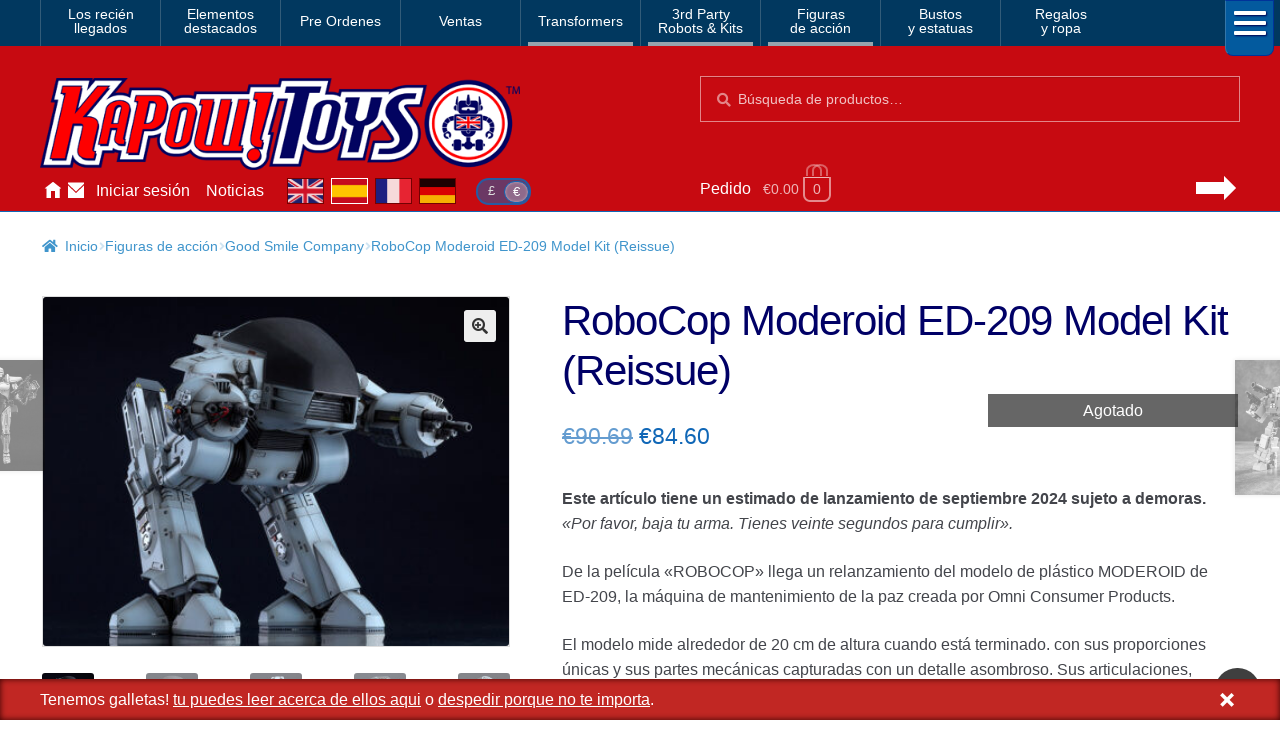

--- FILE ---
content_type: text/html; charset=UTF-8
request_url: https://www.kapowtoys.es/product/robocop-moderoid-ed-209-model-kit-reissue.html
body_size: 13602
content:
<!doctype html>
<html lang="es">
<head>
<meta charset="UTF-8">
<meta name="viewport" content="width=device-width, initial-scale=1, maximum-scale=2.0">
<link rel="search" type="application/opensearchdescription+xml" title="Kapow Toys" href="/search.xml" />
<meta name="theme-color" content="#c70a11">
<meta name="theme-color" content="rgb(199,10,17)">
<title>RoboCop Moderoid ED-209 Model Kit (Reissue) &#8211; Kapow Toys</title>
<meta name='robots' content='max-image-preview:large' />
<style id='wp-img-auto-sizes-contain-inline-css'>
img:is([sizes=auto i],[sizes^="auto," i]){contain-intrinsic-size:3000px 1500px}
/*# sourceURL=wp-img-auto-sizes-contain-inline-css */
</style>
<style id='classic-theme-styles-inline-css'>
/*! This file is auto-generated */
.wp-block-button__link{color:#fff;background-color:#32373c;border-radius:9999px;box-shadow:none;text-decoration:none;padding:calc(.667em + 2px) calc(1.333em + 2px);font-size:1.125em}.wp-block-file__button{background:#32373c;color:#fff;text-decoration:none}
/*# sourceURL=/wp-includes/css/classic-themes.min.css */
</style>
<link rel='stylesheet' id='photoswipe-css' href='https://www.kapowtoys.es/wp-content/plugins/woocommerce/assets/css/photoswipe/photoswipe.min.css?ver=8bec1' media='all' />
<link rel='stylesheet' id='photoswipe-default-skin-css' href='https://www.kapowtoys.es/wp-content/plugins/woocommerce/assets/css/photoswipe/default-skin/default-skin.min.css?ver=8bec1' media='all' />
<link rel='stylesheet' id='wc-deposits-frontend-css' href='https://www.kapowtoys.es/wp-content/plugins/woocommerce-deposits/build/frontend.css?ver=f48c3' media='all' />
<link rel='stylesheet' id='storefront-style-css' href='https://www.kapowtoys.es/wp-content/themes/storefront/style.css?ver=edd41' media='all' />
<link rel='stylesheet' id='storefront-icons-css' href='https://www.kapowtoys.es/wp-content/themes/storefront/assets/css/base/icons.css?ver=edd41' media='all' />
<link rel='stylesheet' id='storefront-woocommerce-style-css' href='https://www.kapowtoys.es/wp-content/themes/storefront/assets/css/woocommerce/woocommerce.css?ver=edd41' media='all' />
<link rel='stylesheet' id='storefront-woocommerce-deposits-style-css' href='https://www.kapowtoys.es/wp-content/themes/storefront/assets/css/woocommerce/extensions/deposits.css?ver=edd41' media='all' />
<link rel='stylesheet' id='kapow-css' href='https://www.kapowtoys.es/wp-content/themes/kapow/style.min.css?ver=xvw' media='all' />
<script id="woocommerce-google-analytics-integration-gtag-js-after">
/* Google Analytics for WooCommerce (gtag.js) */
					window.dataLayer = window.dataLayer || [];
					function gtag(){dataLayer.push(arguments);}
					// Set up default consent state.
					for ( const mode of [{"analytics_storage":"granted","ad_storage":"denied","ad_user_data":"denied","ad_personalization":"denied","region":["AT","BE","BG","HR","CY","CZ","DK","EE","FI","FR","DE","GR","HU","IS","IE","IT","LV","LI","LT","LU","MT","NL","NO","PL","PT","RO","SK","SI","ES","SE","GB","CH"]}] || [] ) {
						gtag( "consent", "default", { "wait_for_update": 500, ...mode } );
					}
					gtag("js", new Date());
					gtag("set", "developer_id.dOGY3NW", true);
					gtag("config", "G-NHFJH7EFTM", {"track_404":true,"allow_google_signals":false,"logged_in":false,"linker":{"domains":["www.kapowtoys.fr","www.kapowtoys.de","www.kapowtoys.es","www.kapowtoys.co.uk"],"allow_incoming":true},"custom_map":{"dimension1":"logged_in"},"cookie_flags":"SameSite=None;Secure","clientId":"26be79130e65af3978e356738490300980a42191","userId":"26be79130e65af3978e356738490300980a42191"});
//# sourceURL=woocommerce-google-analytics-integration-gtag-js-after
</script>
<script src="https://www.kapowtoys.es/wp-includes/js/jquery/jquery.min.js?ver=faa97" id="jquery-core-js"></script>
<script src="https://www.kapowtoys.es/wp-content/plugins/woocommerce/assets/js/jquery-blockui/jquery.blockUI.min.js?ver=23802-wc.10.4.3" id="wc-jquery-blockui-js" defer data-wp-strategy="defer"></script>
<script id="wc-add-to-cart-js-extra">
var wc_add_to_cart_params = {"ajax_url":"/wp-admin/admin-ajax.php","wc_ajax_url":"/?wc-ajax=%%endpoint%%","i18n_view_cart":"Ver carrito","cart_url":"https://www.kapowtoys.es/cart.html","is_cart":"","cart_redirect_after_add":"yes"};
//# sourceURL=wc-add-to-cart-js-extra
</script>
<script src="https://www.kapowtoys.es/wp-content/plugins/woocommerce/assets/js/frontend/add-to-cart.min.js?ver=8bec1" id="wc-add-to-cart-js" defer data-wp-strategy="defer"></script>
<script src="https://www.kapowtoys.es/wp-content/plugins/woocommerce/assets/js/zoom/jquery.zoom.min.js?ver=21e5c-wc.10.4.3" id="wc-zoom-js" defer data-wp-strategy="defer"></script>
<script src="https://www.kapowtoys.es/wp-content/plugins/woocommerce/assets/js/flexslider/jquery.flexslider.min.js?ver=8b5a7-wc.10.4.3" id="wc-flexslider-js" defer data-wp-strategy="defer"></script>
<script src="https://www.kapowtoys.es/wp-content/plugins/woocommerce/assets/js/photoswipe/photoswipe.min.js?ver=9953b-wc.10.4.3" id="wc-photoswipe-js" defer data-wp-strategy="defer"></script>
<script src="https://www.kapowtoys.es/wp-content/plugins/woocommerce/assets/js/photoswipe/photoswipe-ui-default.min.js?ver=9953b-wc.10.4.3" id="wc-photoswipe-ui-default-js" defer data-wp-strategy="defer"></script>
<script id="wc-single-product-js-extra">
var wc_single_product_params = {"i18n_required_rating_text":"Por favor elige una puntuaci\u00f3n","i18n_rating_options":["1 de 5 estrellas","2 de 5 estrellas","3 de 5 estrellas","4 de 5 estrellas","5 de 5 estrellas"],"i18n_product_gallery_trigger_text":"Ver galer\u00eda de im\u00e1genes a pantalla completa","review_rating_required":"yes","flexslider":{"rtl":false,"animation":"slide","smoothHeight":true,"directionNav":false,"controlNav":"thumbnails","slideshow":false,"animationSpeed":500,"animationLoop":false,"allowOneSlide":false},"zoom_enabled":"1","zoom_options":[],"photoswipe_enabled":"1","photoswipe_options":{"shareEl":false,"closeOnScroll":false,"history":false,"hideAnimationDuration":0,"showAnimationDuration":0},"flexslider_enabled":"1"};
//# sourceURL=wc-single-product-js-extra
</script>
<script src="https://www.kapowtoys.es/wp-content/plugins/woocommerce/assets/js/frontend/single-product.min.js?ver=8bec1" id="wc-single-product-js" defer data-wp-strategy="defer"></script>
<script src="https://www.kapowtoys.es/wp-content/plugins/woocommerce/assets/js/js-cookie/js.cookie.min.js?ver=ac6a0-wc.10.4.3" id="wc-js-cookie-js" defer data-wp-strategy="defer"></script>
<script id="woocommerce-js-extra">
var woocommerce_params = {"ajax_url":"/wp-admin/admin-ajax.php","wc_ajax_url":"/?wc-ajax=%%endpoint%%","i18n_password_show":"Mostrar contrase\u00f1a","i18n_password_hide":"Ocultar contrase\u00f1a"};
//# sourceURL=woocommerce-js-extra
</script>
<script src="https://www.kapowtoys.es/wp-content/plugins/woocommerce/assets/js/frontend/woocommerce.min.js?ver=8bec1" id="woocommerce-js" defer data-wp-strategy="defer"></script>
<script id="wc-cart-fragments-js-extra">
var wc_cart_fragments_params = {"ajax_url":"/wp-admin/admin-ajax.php","wc_ajax_url":"/?wc-ajax=%%endpoint%%","cart_hash_key":"wc_cart_hash_66b4e36dd0f4f979e2e46f25651160fb","fragment_name":"wc_fragments_66b4e36dd0f4f979e2e46f25651160fb","request_timeout":"5000"};
//# sourceURL=wc-cart-fragments-js-extra
</script>
<script src="https://www.kapowtoys.es/wp-content/plugins/woocommerce/assets/js/frontend/cart-fragments.min.js?ver=8bec1" id="wc-cart-fragments-js" defer data-wp-strategy="defer"></script>
<link rel="canonical" href="https://www.kapowtoys.es/product/robocop-moderoid-ed-209-model-kit-reissue.html" />
<link rel="alternate" href="https://www.kapowtoys.co.uk/product/robocop-moderoid-ed-209-model-kit-reissue.html" hreflang="en-GB" />
<link rel="alternate" href="https://www.kapowtoys.co.uk/product/robocop-moderoid-ed-209-model-kit-reissue.html" hreflang="x-default" />
<link rel="alternate" href="https://www.kapowtoys.fr/product/robocop-moderoid-ed-209-model-kit-reissue.html" hreflang="fr" />
<link rel="alternate" href="https://www.kapowtoys.es/product/robocop-moderoid-ed-209-model-kit-reissue.html" hreflang="es" />
<link rel="alternate" href="https://www.kapowtoys.de/product/robocop-moderoid-ed-209-model-kit-reissue.html" hreflang="de" />
	<noscript><style>.woocommerce-product-gallery{ opacity: 1 !important; }</style></noscript>
	<meta name="description" content="«Por favor, baja tu arma. Tienes veinte segundos para cumplir». De la película «ROBOCOP» llega un relanzamiento del modelo de plástico MODEROID de ED-209, la máquina de mantenimiento de la paz creada por Omni Consumer Products. El modelo mide alrededor de 20 cm de altura cuando está terminado. con sus proporciones únicas y sus partes mecánicas capturadas con un detalle asombroso. Sus articulaciones, pistones y rieles deslizantes están articulados, lo que le permite recrear poses intimidantes y cómicas por igual. Se han utilizado hilos para recrear los cables que se conectan a sus brazos. Se incluyen calcomanías de tobogán de agua para más detalles. Se incluyen uniones premontadas, lo que hace que el modelo sea fácil de posar. ¡Asegúrate de añadirlo a tu colección junto con MODEROID RoboCop! Mide aproximadamente 7.87 pulgadas de alto cuando se ensambla La caja contiene Piezas para construir ED-209 Hoja de calcomanías de agua instrucciones CLIENTES DE DEPÓSITO: UN REEMBOLSO COMPLETO ESTÁ DISPONIBLE EN CUALQUIER MOMENTO SI DESEA CANCELAR. SE REQUERIRÁ EL PAGO COMPLETO EN EL MOMENTO DEL LANZAMIENTO A TRAVÉS DE LA PASARELA DE PAGO O LA FACTURA DE PayPal.">

<!-- open graph meta -->
<meta property="og:type" content="product">
<meta property="og:image" content="https://www.kapowtoys.es/uploads/2023/12/Moderoid-Robocop-ED-209-2.jpg">
<meta property="og:image:secure_url" content="https://www.kapowtoys.es/uploads/2023/12/Moderoid-Robocop-ED-209-2.jpg">
<meta property="og:url" content="https://www.kapowtoys.es/product/robocop-moderoid-ed-209-model-kit-reissue.html">
<meta property="og:title" content="RoboCop Moderoid ED-209 Model Kit (Reissue) - Kapow Toys">
<meta property="og:site_name" content="Kapow Toys">
<meta property="og:description" content="«Por favor, baja tu arma. Tienes veinte segundos para cumplir». De la película «ROBOCOP» llega un relanzamiento del modelo de plástico MODEROID de ED-209, la máquina de mantenimiento de la paz creada por Omni Consumer Products. El modelo mide alrededor de 20 cm de altura cuando está terminado. con sus proporciones únicas y sus partes mecánicas capturadas con un detalle asombroso. Sus articulaciones, pistones y rieles deslizantes están articulados, lo que le permite recrear poses intimidantes y cómicas por igual. Se han utilizado hilos para recrear los cables que se conectan a sus brazos. Se incluyen calcomanías de tobogán de agua para más detalles. Se incluyen uniones premontadas, lo que hace que el modelo sea fácil de posar. ¡Asegúrate de añadirlo a tu colección junto con MODEROID RoboCop! Mide aproximadamente 7.87 pulgadas de alto cuando se ensambla La caja contiene Piezas para construir ED-209 Hoja de calcomanías de agua instrucciones CLIENTES DE DEPÓSITO: UN REEMBOLSO COMPLETO ESTÁ DISPONIBLE EN CUALQUIER MOMENTO SI DESEA CANCELAR. SE REQUERIRÁ EL PAGO COMPLETO EN EL MOMENTO DEL LANZAMIENTO A TRAVÉS DE LA PASARELA DE PAGO O LA FACTURA DE PayPal.">

<!-- twitter specific meta -->
<meta name="twitter:card" content="summary_large_image">
<meta name="twitter:description" content="«Por favor, baja tu arma. Tienes veinte segundos para cumplir». De la película «ROBOCOP» llega un relanzamiento del modelo de plástico MODEROID de ED-209, la máquina de mantenimiento de la paz creada por Omni Consumer Products. El modelo mide alrededor de 20 cm de altura cuando está terminado. con sus proporciones únicas y sus partes mecánicas capturadas con un detalle asombroso. Sus articulaciones, pistones y rieles deslizantes están articulados, lo que le permite recrear poses intimidantes y cómicas por igual. Se han utilizado hilos para recrear los cables que se conectan a sus brazos. Se incluyen calcomanías de tobogán de agua para más detalles. Se incluyen uniones premontadas, lo que hace que el modelo sea fácil de posar. ¡Asegúrate de añadirlo a tu colección junto con MODEROID RoboCop! Mide aproximadamente 7.87 pulgadas de alto cuando se ensambla La caja contiene Piezas para construir ED-209 Hoja de calcomanías de agua instrucciones CLIENTES DE DEPÓSITO: UN REEMBOLSO COMPLETO ESTÁ DISPONIBLE EN CUALQUIER MOMENTO SI DESEA CANCELAR. SE REQUERIRÁ EL PAGO COMPLETO EN EL MOMENTO DEL LANZAMIENTO A TRAVÉS DE LA PASARELA DE PAGO O LA FACTURA DE PayPal.">
<meta name="twitter:site" content="@Kapow_Toys">
<meta name="twitter:title" content="RoboCop Moderoid ED-209 Model Kit (Reissue) - Kapow Toys">
<meta name="twitter:image" content="RoboCop Moderoid ED-209 Model Kit (Reissue)">
<meta name="twitter:image:alt" content="https://www.kapowtoys.es/uploads/2023/12/Moderoid-Robocop-ED-209-2.jpg">
<style id='global-styles-inline-css'>
:root{--wp--preset--aspect-ratio--square: 1;--wp--preset--aspect-ratio--4-3: 4/3;--wp--preset--aspect-ratio--3-4: 3/4;--wp--preset--aspect-ratio--3-2: 3/2;--wp--preset--aspect-ratio--2-3: 2/3;--wp--preset--aspect-ratio--16-9: 16/9;--wp--preset--aspect-ratio--9-16: 9/16;--wp--preset--color--black: #000000;--wp--preset--color--cyan-bluish-gray: #abb8c3;--wp--preset--color--white: #ffffff;--wp--preset--color--pale-pink: #f78da7;--wp--preset--color--vivid-red: #cf2e2e;--wp--preset--color--luminous-vivid-orange: #ff6900;--wp--preset--color--luminous-vivid-amber: #fcb900;--wp--preset--color--light-green-cyan: #7bdcb5;--wp--preset--color--vivid-green-cyan: #00d084;--wp--preset--color--pale-cyan-blue: #8ed1fc;--wp--preset--color--vivid-cyan-blue: #0693e3;--wp--preset--color--vivid-purple: #9b51e0;--wp--preset--gradient--vivid-cyan-blue-to-vivid-purple: linear-gradient(135deg,rgb(6,147,227) 0%,rgb(155,81,224) 100%);--wp--preset--gradient--light-green-cyan-to-vivid-green-cyan: linear-gradient(135deg,rgb(122,220,180) 0%,rgb(0,208,130) 100%);--wp--preset--gradient--luminous-vivid-amber-to-luminous-vivid-orange: linear-gradient(135deg,rgb(252,185,0) 0%,rgb(255,105,0) 100%);--wp--preset--gradient--luminous-vivid-orange-to-vivid-red: linear-gradient(135deg,rgb(255,105,0) 0%,rgb(207,46,46) 100%);--wp--preset--gradient--very-light-gray-to-cyan-bluish-gray: linear-gradient(135deg,rgb(238,238,238) 0%,rgb(169,184,195) 100%);--wp--preset--gradient--cool-to-warm-spectrum: linear-gradient(135deg,rgb(74,234,220) 0%,rgb(151,120,209) 20%,rgb(207,42,186) 40%,rgb(238,44,130) 60%,rgb(251,105,98) 80%,rgb(254,248,76) 100%);--wp--preset--gradient--blush-light-purple: linear-gradient(135deg,rgb(255,206,236) 0%,rgb(152,150,240) 100%);--wp--preset--gradient--blush-bordeaux: linear-gradient(135deg,rgb(254,205,165) 0%,rgb(254,45,45) 50%,rgb(107,0,62) 100%);--wp--preset--gradient--luminous-dusk: linear-gradient(135deg,rgb(255,203,112) 0%,rgb(199,81,192) 50%,rgb(65,88,208) 100%);--wp--preset--gradient--pale-ocean: linear-gradient(135deg,rgb(255,245,203) 0%,rgb(182,227,212) 50%,rgb(51,167,181) 100%);--wp--preset--gradient--electric-grass: linear-gradient(135deg,rgb(202,248,128) 0%,rgb(113,206,126) 100%);--wp--preset--gradient--midnight: linear-gradient(135deg,rgb(2,3,129) 0%,rgb(40,116,252) 100%);--wp--preset--font-size--small: 14px;--wp--preset--font-size--medium: 23px;--wp--preset--font-size--large: 26px;--wp--preset--font-size--x-large: 42px;--wp--preset--font-size--normal: 16px;--wp--preset--font-size--huge: 37px;--wp--preset--spacing--20: 0.44rem;--wp--preset--spacing--30: 0.67rem;--wp--preset--spacing--40: 1rem;--wp--preset--spacing--50: 1.5rem;--wp--preset--spacing--60: 2.25rem;--wp--preset--spacing--70: 3.38rem;--wp--preset--spacing--80: 5.06rem;--wp--preset--shadow--natural: 6px 6px 9px rgba(0, 0, 0, 0.2);--wp--preset--shadow--deep: 12px 12px 50px rgba(0, 0, 0, 0.4);--wp--preset--shadow--sharp: 6px 6px 0px rgba(0, 0, 0, 0.2);--wp--preset--shadow--outlined: 6px 6px 0px -3px rgb(255, 255, 255), 6px 6px rgb(0, 0, 0);--wp--preset--shadow--crisp: 6px 6px 0px rgb(0, 0, 0);}:root :where(.is-layout-flow) > :first-child{margin-block-start: 0;}:root :where(.is-layout-flow) > :last-child{margin-block-end: 0;}:root :where(.is-layout-flow) > *{margin-block-start: 24px;margin-block-end: 0;}:root :where(.is-layout-constrained) > :first-child{margin-block-start: 0;}:root :where(.is-layout-constrained) > :last-child{margin-block-end: 0;}:root :where(.is-layout-constrained) > *{margin-block-start: 24px;margin-block-end: 0;}:root :where(.is-layout-flex){gap: 24px;}:root :where(.is-layout-grid){gap: 24px;}body .is-layout-flex{display: flex;}.is-layout-flex{flex-wrap: wrap;align-items: center;}.is-layout-flex > :is(*, div){margin: 0;}body .is-layout-grid{display: grid;}.is-layout-grid > :is(*, div){margin: 0;}.has-black-color{color: var(--wp--preset--color--black) !important;}.has-cyan-bluish-gray-color{color: var(--wp--preset--color--cyan-bluish-gray) !important;}.has-white-color{color: var(--wp--preset--color--white) !important;}.has-pale-pink-color{color: var(--wp--preset--color--pale-pink) !important;}.has-vivid-red-color{color: var(--wp--preset--color--vivid-red) !important;}.has-luminous-vivid-orange-color{color: var(--wp--preset--color--luminous-vivid-orange) !important;}.has-luminous-vivid-amber-color{color: var(--wp--preset--color--luminous-vivid-amber) !important;}.has-light-green-cyan-color{color: var(--wp--preset--color--light-green-cyan) !important;}.has-vivid-green-cyan-color{color: var(--wp--preset--color--vivid-green-cyan) !important;}.has-pale-cyan-blue-color{color: var(--wp--preset--color--pale-cyan-blue) !important;}.has-vivid-cyan-blue-color{color: var(--wp--preset--color--vivid-cyan-blue) !important;}.has-vivid-purple-color{color: var(--wp--preset--color--vivid-purple) !important;}.has-black-background-color{background-color: var(--wp--preset--color--black) !important;}.has-cyan-bluish-gray-background-color{background-color: var(--wp--preset--color--cyan-bluish-gray) !important;}.has-white-background-color{background-color: var(--wp--preset--color--white) !important;}.has-pale-pink-background-color{background-color: var(--wp--preset--color--pale-pink) !important;}.has-vivid-red-background-color{background-color: var(--wp--preset--color--vivid-red) !important;}.has-luminous-vivid-orange-background-color{background-color: var(--wp--preset--color--luminous-vivid-orange) !important;}.has-luminous-vivid-amber-background-color{background-color: var(--wp--preset--color--luminous-vivid-amber) !important;}.has-light-green-cyan-background-color{background-color: var(--wp--preset--color--light-green-cyan) !important;}.has-vivid-green-cyan-background-color{background-color: var(--wp--preset--color--vivid-green-cyan) !important;}.has-pale-cyan-blue-background-color{background-color: var(--wp--preset--color--pale-cyan-blue) !important;}.has-vivid-cyan-blue-background-color{background-color: var(--wp--preset--color--vivid-cyan-blue) !important;}.has-vivid-purple-background-color{background-color: var(--wp--preset--color--vivid-purple) !important;}.has-black-border-color{border-color: var(--wp--preset--color--black) !important;}.has-cyan-bluish-gray-border-color{border-color: var(--wp--preset--color--cyan-bluish-gray) !important;}.has-white-border-color{border-color: var(--wp--preset--color--white) !important;}.has-pale-pink-border-color{border-color: var(--wp--preset--color--pale-pink) !important;}.has-vivid-red-border-color{border-color: var(--wp--preset--color--vivid-red) !important;}.has-luminous-vivid-orange-border-color{border-color: var(--wp--preset--color--luminous-vivid-orange) !important;}.has-luminous-vivid-amber-border-color{border-color: var(--wp--preset--color--luminous-vivid-amber) !important;}.has-light-green-cyan-border-color{border-color: var(--wp--preset--color--light-green-cyan) !important;}.has-vivid-green-cyan-border-color{border-color: var(--wp--preset--color--vivid-green-cyan) !important;}.has-pale-cyan-blue-border-color{border-color: var(--wp--preset--color--pale-cyan-blue) !important;}.has-vivid-cyan-blue-border-color{border-color: var(--wp--preset--color--vivid-cyan-blue) !important;}.has-vivid-purple-border-color{border-color: var(--wp--preset--color--vivid-purple) !important;}.has-vivid-cyan-blue-to-vivid-purple-gradient-background{background: var(--wp--preset--gradient--vivid-cyan-blue-to-vivid-purple) !important;}.has-light-green-cyan-to-vivid-green-cyan-gradient-background{background: var(--wp--preset--gradient--light-green-cyan-to-vivid-green-cyan) !important;}.has-luminous-vivid-amber-to-luminous-vivid-orange-gradient-background{background: var(--wp--preset--gradient--luminous-vivid-amber-to-luminous-vivid-orange) !important;}.has-luminous-vivid-orange-to-vivid-red-gradient-background{background: var(--wp--preset--gradient--luminous-vivid-orange-to-vivid-red) !important;}.has-very-light-gray-to-cyan-bluish-gray-gradient-background{background: var(--wp--preset--gradient--very-light-gray-to-cyan-bluish-gray) !important;}.has-cool-to-warm-spectrum-gradient-background{background: var(--wp--preset--gradient--cool-to-warm-spectrum) !important;}.has-blush-light-purple-gradient-background{background: var(--wp--preset--gradient--blush-light-purple) !important;}.has-blush-bordeaux-gradient-background{background: var(--wp--preset--gradient--blush-bordeaux) !important;}.has-luminous-dusk-gradient-background{background: var(--wp--preset--gradient--luminous-dusk) !important;}.has-pale-ocean-gradient-background{background: var(--wp--preset--gradient--pale-ocean) !important;}.has-electric-grass-gradient-background{background: var(--wp--preset--gradient--electric-grass) !important;}.has-midnight-gradient-background{background: var(--wp--preset--gradient--midnight) !important;}.has-small-font-size{font-size: var(--wp--preset--font-size--small) !important;}.has-medium-font-size{font-size: var(--wp--preset--font-size--medium) !important;}.has-large-font-size{font-size: var(--wp--preset--font-size--large) !important;}.has-x-large-font-size{font-size: var(--wp--preset--font-size--x-large) !important;}
/*# sourceURL=global-styles-inline-css */
</style>
</head>
<body class="wp-singular product-template-default single single-product postid-138243 wp-embed-responsive wp-theme-storefront wp-child-theme-kapow theme-storefront multiple-domain-www-kapowtoys-es woocommerce woocommerce-page woocommerce-no-js storefront-full-width-content storefront-secondary-navigation storefront-align-wide right-sidebar woocommerce-active">

<div id="page" class="hfeed site">
	
		<nav class="category-navigation" role="navigation" aria-label="Secondary Navigation">

			<ul class="menu">
			<li class="">
				<a class="" href="/category/new-arrival.html">Los recién<br/>llegados</a>
			</li><li class="">
				<a class="" href="/category/featured-homepage-products.html">Elementos<br/>destacados</a>
			</li><li class="single">
				<a class="single" href="/category/preorders.html">Pre Ordenes</a>
			</li><li class="single">
				<a class="single" href="/category/sale.html">Ventas</a>
			</li><li class="single children 1467">
				<a class="single children 1467" href="/category/transformers.html">Transformers</a>
			</li><li class="children 796">
				<a class="children 796" href="/category/3rd-party-transformers.html">3rd Party<br/>Robots & Kits</a>
			</li><li class="children 799">
				<a class="children 799" href="/category/bandai-japan.html">Figuras<br/>de acción</a>
			</li><li class="">
				<a class="" href="/category/busts-statues.html">Bustos<br/>y estatuas</a>
			</li><li class="">
				<a class="" href="/category/gifts-apparel.html">Regalos<br/>y ropa</a>
			</li>
				<li class="hamburger">
					<span></span>
					<span></span>
					<span></span>
				</li>
			</ul>
			<div class="all-category"></div>
		</nav><!-- #site-navigation -->
	<header id="masthead" class="site-header" role="banner" style="">
		<div class="container">
			<div class="logo">
				<a href="/"><img src="/static/img/kapow-logo.png" alt="Kapow Toys!" width="600px" height="116px"></a>
			</div>
		<div class="site-search">
		<div class="widget woocommerce widget_product_search" itemscope itemtype="http://schema.org/WebSite">
			<link itemprop="url" href="https://www.kapowtoys.es/"/>
			<form itemprop="potentialAction" itemscope itemtype="http://schema.org/SearchAction"
				role="search" method="get" class="woocommerce-product-search" action="/search.html" autocomplete="off" >
				<meta itemprop="target" content="https://www.kapowtoys.es/search.html?q={q}"/>
				<label class="screen-reader-text" for="product-search-field">Búsqueda:</label>
				<input itemprop="query-input" type="search" id="product-search-field" class="search-field" placeholder="Búsqueda de productos&hellip;" value="" name="q" />
				<button type="submit" value="Search">Búsqueda</button>
				<!-- <input type="hidden" name="post_type" value="product" /> -->
			</form>
		</div>
	</div><div class="localisation"><ul id="menu-main" class="menu">
			<li>
				<a class="" href="https://www.kapowtoys.es/" title="Home">Inicio</a>
			</li>
			<li>
				<a class="contact" href="https://www.kapowtoys.es/contact.html" title="Contact">Contáctenos</a>
			</li>
			<li>
				<a class="" href="https://www.kapowtoys.es/my-account.html" title="Account">Iniciar sesión</a>
			</li>
			<li>
				<a class="" href="https://www.kapowtoys.es/news.html" title="News">Noticias</a>
			</li></ul><div class="switcher">
		<ul class="currency">
			<li><a href="/wp-json/kapow/v1/switch/currency/GBP">£</a></li><li class="current">€</li>
		</ul>
		<div class="language">
			<a class="en" href="https://www.kapowtoys.co.uk#__URL__"><span>en</span></a><a class="es current" href="https://www.kapowtoys.es#__URL__"><span>es</span></a><a class="fr" href="https://www.kapowtoys.fr#__URL__"><span>fr</span></a><a class="de" href="https://www.kapowtoys.de#__URL__"><span>de</span></a>
		</div>
	</div></div>	<ul id="site-header-cart" class="site-header-cart menu">
		<li class="">
			<a class="cart-link" href="https://www.kapowtoys.es/cart.html" title="Ver tu carrito de compra">
		<span class="c">Pedido</span>
		<span class="cart-contents" id="mini-cart-count">
			<span class="count" style="opacity:.1">€0.00 <span class="b">0 productos</span></span>
		</span>
		<span class="arrow"></span></a>		</li>
		<li>
			<div class="widget woocommerce widget_shopping_cart"><div class="widget_shopping_cart_content"></div></div>		</li>
	</ul>
				</div>
			</header><!-- #masthead -->

	


	<div class="storefront-breadcrumb"><div class="col-full"><nav class="woocommerce-breadcrumb" aria-label="migas de pan"><a href="https://www.kapowtoys.es">Inicio</a><span class="breadcrumb-separator"> / </span><a href="https://www.kapowtoys.es/category/bandai-japan.html">Figuras de acción</a><span class="breadcrumb-separator"> / </span><a href="https://www.kapowtoys.es/category/bandai-japan/good-smile-company.html">Good Smile Company</a><span class="breadcrumb-separator"> / </span>RoboCop Moderoid ED-209 Model Kit (Reissue)</nav></div></div>
	<div id="content" class="site-content" tabindex="-1">
		<div class="col-full">

		<div class="woocommerce"></div>
			<div id="primary" class="content-area">
			<main id="main" class="site-main" role="main">
		
					
			<div class="woocommerce-notices-wrapper"></div><div id="product-138243" class="product type-product post-138243 status-publish first outofstock product_cat-bandai-japan product_cat-good-smile-company product_cat-highlight product_cat-preorders product_cat-hot-wheels product_tag-action-figures product_tag-model-kit product_tag-moderoid has-post-thumbnail sale shipping-taxable purchasable product-type-simple">
	<div itemscope itemtype="http://schema.org/Product">

	<h1 class="product_title entry-title">RoboCop Moderoid ED-209 Model Kit (Reissue)</h1><div class="woocommerce-product-gallery woocommerce-product-gallery--with-images woocommerce-product-gallery--columns-5 images" data-columns="5" style="opacity: 0; transition: opacity .25s ease-in-out;">
	<div class="woocommerce-product-gallery__wrapper">
				<div style="background-color:rgba(200,200,200,.25);" data-thumb="https://www.kapowtoys.es/wp-content/uploads/2023/12/Moderoid-Robocop-ED-209-2-100x100.jpg" data-thumb-alt="RoboCop Moderoid ED-209 Model Kit (Reissue)" class="woocommerce-product-gallery__image"><a href="https://www.kapowtoys.es/wp-content/uploads/2023/12/Moderoid-Robocop-ED-209-2.jpg"><img width="416" height="312" src="https://www.kapowtoys.es/wp-content/uploads/2023/12/Moderoid-Robocop-ED-209-2-416x312.jpg" class="wp-post-image" alt="RoboCop Moderoid ED-209 Model Kit (Reissue)" title="Moderoid Robocop ED-209 2" data-caption="RoboCop Moderoid ED-209 Model Kit (Reissue)" data-src="https://www.kapowtoys.es/wp-content/uploads/2023/12/Moderoid-Robocop-ED-209-2.jpg" data-large_image="https://www.kapowtoys.es/wp-content/uploads/2023/12/Moderoid-Robocop-ED-209-2.jpg" data-large_image_width="800" data-large_image_height="600" decoding="async" fetchpriority="high" srcset="https://www.kapowtoys.es/wp-content/uploads/2023/12/Moderoid-Robocop-ED-209-2-416x312.jpg 416w, https://www.kapowtoys.es/wp-content/uploads/2023/12/Moderoid-Robocop-ED-209-2-300x225.jpg 300w, https://www.kapowtoys.es/wp-content/uploads/2023/12/Moderoid-Robocop-ED-209-2-150x113.jpg 150w, https://www.kapowtoys.es/wp-content/uploads/2023/12/Moderoid-Robocop-ED-209-2-768x576.jpg 768w, https://www.kapowtoys.es/wp-content/uploads/2023/12/Moderoid-Robocop-ED-209-2-200x150.jpg 200w, https://www.kapowtoys.es/wp-content/uploads/2023/12/Moderoid-Robocop-ED-209-2-324x243.jpg 324w, https://www.kapowtoys.es/wp-content/uploads/2023/12/Moderoid-Robocop-ED-209-2.jpg 800w" sizes="(max-width: 416px) 100vw, 416px" /></a></div>
		<div data-thumb="https://www.kapowtoys.es/wp-content/uploads/2023/12/Moderoid-Robocop-ED-209-9-100x100.jpg" data-thumb-alt="RoboCop Moderoid ED-209 Model Kit (Reissue)" class="woocommerce-product-gallery__image"><a href="https://www.kapowtoys.es/wp-content/uploads/2023/12/Moderoid-Robocop-ED-209-9.jpg"><img width="416" height="286" src="https://www.kapowtoys.es/wp-content/uploads/2023/12/Moderoid-Robocop-ED-209-9-416x286.jpg" class="" alt="RoboCop Moderoid ED-209 Model Kit (Reissue)" title="Moderoid Robocop ED-209 9" data-caption="RoboCop Moderoid ED-209 Model Kit (Reissue)" data-src="https://www.kapowtoys.es/wp-content/uploads/2023/12/Moderoid-Robocop-ED-209-9.jpg" data-large_image="https://www.kapowtoys.es/wp-content/uploads/2023/12/Moderoid-Robocop-ED-209-9.jpg" data-large_image_width="800" data-large_image_height="550" decoding="async" srcset="https://www.kapowtoys.es/wp-content/uploads/2023/12/Moderoid-Robocop-ED-209-9-416x286.jpg 416w, https://www.kapowtoys.es/wp-content/uploads/2023/12/Moderoid-Robocop-ED-209-9-300x206.jpg 300w, https://www.kapowtoys.es/wp-content/uploads/2023/12/Moderoid-Robocop-ED-209-9-150x103.jpg 150w, https://www.kapowtoys.es/wp-content/uploads/2023/12/Moderoid-Robocop-ED-209-9-768x528.jpg 768w, https://www.kapowtoys.es/wp-content/uploads/2023/12/Moderoid-Robocop-ED-209-9-200x138.jpg 200w, https://www.kapowtoys.es/wp-content/uploads/2023/12/Moderoid-Robocop-ED-209-9-324x223.jpg 324w, https://www.kapowtoys.es/wp-content/uploads/2023/12/Moderoid-Robocop-ED-209-9.jpg 800w" sizes="(max-width: 416px) 100vw, 416px" /></a></div>
		<div data-thumb="https://www.kapowtoys.es/wp-content/uploads/2023/12/Moderoid-Robocop-ED-209-8-100x100.jpg" data-thumb-alt="RoboCop Moderoid ED-209 Model Kit (Reissue)" class="woocommerce-product-gallery__image"><a href="https://www.kapowtoys.es/wp-content/uploads/2023/12/Moderoid-Robocop-ED-209-8.jpg"><img width="416" height="357" src="https://www.kapowtoys.es/wp-content/uploads/2023/12/Moderoid-Robocop-ED-209-8-416x357.jpg" class="" alt="RoboCop Moderoid ED-209 Model Kit (Reissue)" title="Moderoid Robocop ED-209 8" data-caption="RoboCop Moderoid ED-209 Model Kit (Reissue)" data-src="https://www.kapowtoys.es/wp-content/uploads/2023/12/Moderoid-Robocop-ED-209-8.jpg" data-large_image="https://www.kapowtoys.es/wp-content/uploads/2023/12/Moderoid-Robocop-ED-209-8.jpg" data-large_image_width="700" data-large_image_height="600" decoding="async" srcset="https://www.kapowtoys.es/wp-content/uploads/2023/12/Moderoid-Robocop-ED-209-8-416x357.jpg 416w, https://www.kapowtoys.es/wp-content/uploads/2023/12/Moderoid-Robocop-ED-209-8-300x257.jpg 300w, https://www.kapowtoys.es/wp-content/uploads/2023/12/Moderoid-Robocop-ED-209-8-150x129.jpg 150w, https://www.kapowtoys.es/wp-content/uploads/2023/12/Moderoid-Robocop-ED-209-8-200x171.jpg 200w, https://www.kapowtoys.es/wp-content/uploads/2023/12/Moderoid-Robocop-ED-209-8-324x278.jpg 324w, https://www.kapowtoys.es/wp-content/uploads/2023/12/Moderoid-Robocop-ED-209-8.jpg 700w" sizes="(max-width: 416px) 100vw, 416px" /></a></div>
		<div data-thumb="https://www.kapowtoys.es/wp-content/uploads/2023/12/Moderoid-Robocop-ED-209-5-100x100.jpg" data-thumb-alt="RoboCop Moderoid ED-209 Model Kit (Reissue)" class="woocommerce-product-gallery__image"><a href="https://www.kapowtoys.es/wp-content/uploads/2023/12/Moderoid-Robocop-ED-209-5.jpg"><img width="416" height="364" src="https://www.kapowtoys.es/wp-content/uploads/2023/12/Moderoid-Robocop-ED-209-5-416x364.jpg" class="" alt="RoboCop Moderoid ED-209 Model Kit (Reissue)" title="Moderoid Robocop ED-209 5" data-caption="RoboCop Moderoid ED-209 Model Kit (Reissue)" data-src="https://www.kapowtoys.es/wp-content/uploads/2023/12/Moderoid-Robocop-ED-209-5.jpg" data-large_image="https://www.kapowtoys.es/wp-content/uploads/2023/12/Moderoid-Robocop-ED-209-5.jpg" data-large_image_width="800" data-large_image_height="700" decoding="async" loading="lazy" srcset="https://www.kapowtoys.es/wp-content/uploads/2023/12/Moderoid-Robocop-ED-209-5-416x364.jpg 416w, https://www.kapowtoys.es/wp-content/uploads/2023/12/Moderoid-Robocop-ED-209-5-300x263.jpg 300w, https://www.kapowtoys.es/wp-content/uploads/2023/12/Moderoid-Robocop-ED-209-5-150x131.jpg 150w, https://www.kapowtoys.es/wp-content/uploads/2023/12/Moderoid-Robocop-ED-209-5-768x672.jpg 768w, https://www.kapowtoys.es/wp-content/uploads/2023/12/Moderoid-Robocop-ED-209-5-200x175.jpg 200w, https://www.kapowtoys.es/wp-content/uploads/2023/12/Moderoid-Robocop-ED-209-5-324x284.jpg 324w, https://www.kapowtoys.es/wp-content/uploads/2023/12/Moderoid-Robocop-ED-209-5.jpg 800w" sizes="auto, (max-width: 416px) 100vw, 416px" /></a></div>
		<div data-thumb="https://www.kapowtoys.es/wp-content/uploads/2023/12/Moderoid-Robocop-ED-209-4-100x100.jpg" data-thumb-alt="RoboCop Moderoid ED-209 Model Kit (Reissue)" class="woocommerce-product-gallery__image"><a href="https://www.kapowtoys.es/wp-content/uploads/2023/12/Moderoid-Robocop-ED-209-4.jpg"><img width="416" height="312" src="https://www.kapowtoys.es/wp-content/uploads/2023/12/Moderoid-Robocop-ED-209-4-416x312.jpg" class="" alt="RoboCop Moderoid ED-209 Model Kit (Reissue)" title="Moderoid Robocop ED-209 4" data-caption="RoboCop Moderoid ED-209 Model Kit (Reissue)" data-src="https://www.kapowtoys.es/wp-content/uploads/2023/12/Moderoid-Robocop-ED-209-4.jpg" data-large_image="https://www.kapowtoys.es/wp-content/uploads/2023/12/Moderoid-Robocop-ED-209-4.jpg" data-large_image_width="800" data-large_image_height="600" decoding="async" loading="lazy" srcset="https://www.kapowtoys.es/wp-content/uploads/2023/12/Moderoid-Robocop-ED-209-4-416x312.jpg 416w, https://www.kapowtoys.es/wp-content/uploads/2023/12/Moderoid-Robocop-ED-209-4-300x225.jpg 300w, https://www.kapowtoys.es/wp-content/uploads/2023/12/Moderoid-Robocop-ED-209-4-150x113.jpg 150w, https://www.kapowtoys.es/wp-content/uploads/2023/12/Moderoid-Robocop-ED-209-4-768x576.jpg 768w, https://www.kapowtoys.es/wp-content/uploads/2023/12/Moderoid-Robocop-ED-209-4-200x150.jpg 200w, https://www.kapowtoys.es/wp-content/uploads/2023/12/Moderoid-Robocop-ED-209-4-324x243.jpg 324w, https://www.kapowtoys.es/wp-content/uploads/2023/12/Moderoid-Robocop-ED-209-4.jpg 800w" sizes="auto, (max-width: 416px) 100vw, 416px" /></a></div>
		<div data-thumb="https://www.kapowtoys.es/wp-content/uploads/2023/12/Moderoid-Robocop-ED-209-3-100x100.jpg" data-thumb-alt="RoboCop Moderoid ED-209 Model Kit (Reissue)" class="woocommerce-product-gallery__image"><a href="https://www.kapowtoys.es/wp-content/uploads/2023/12/Moderoid-Robocop-ED-209-3.jpg"><img width="416" height="357" src="https://www.kapowtoys.es/wp-content/uploads/2023/12/Moderoid-Robocop-ED-209-3-416x357.jpg" class="" alt="RoboCop Moderoid ED-209 Model Kit (Reissue)" title="Moderoid Robocop ED-209 3" data-caption="RoboCop Moderoid ED-209 Model Kit (Reissue)" data-src="https://www.kapowtoys.es/wp-content/uploads/2023/12/Moderoid-Robocop-ED-209-3.jpg" data-large_image="https://www.kapowtoys.es/wp-content/uploads/2023/12/Moderoid-Robocop-ED-209-3.jpg" data-large_image_width="700" data-large_image_height="600" decoding="async" loading="lazy" srcset="https://www.kapowtoys.es/wp-content/uploads/2023/12/Moderoid-Robocop-ED-209-3-416x357.jpg 416w, https://www.kapowtoys.es/wp-content/uploads/2023/12/Moderoid-Robocop-ED-209-3-300x257.jpg 300w, https://www.kapowtoys.es/wp-content/uploads/2023/12/Moderoid-Robocop-ED-209-3-150x129.jpg 150w, https://www.kapowtoys.es/wp-content/uploads/2023/12/Moderoid-Robocop-ED-209-3-200x171.jpg 200w, https://www.kapowtoys.es/wp-content/uploads/2023/12/Moderoid-Robocop-ED-209-3-324x278.jpg 324w, https://www.kapowtoys.es/wp-content/uploads/2023/12/Moderoid-Robocop-ED-209-3.jpg 700w" sizes="auto, (max-width: 416px) 100vw, 416px" /></a></div>
		<div data-thumb="https://www.kapowtoys.es/wp-content/uploads/2023/12/Moderoid-Robocop-ED-209-1--100x100.jpg" data-thumb-alt="RoboCop Moderoid ED-209 Model Kit (Reissue)" class="woocommerce-product-gallery__image"><a href="https://www.kapowtoys.es/wp-content/uploads/2023/12/Moderoid-Robocop-ED-209-1-.jpg"><img width="416" height="312" src="https://www.kapowtoys.es/wp-content/uploads/2023/12/Moderoid-Robocop-ED-209-1--416x312.jpg" class="" alt="RoboCop Moderoid ED-209 Model Kit (Reissue)" title="Moderoid Robocop ED-209 1" data-caption="RoboCop Moderoid ED-209 Model Kit (Reissue)" data-src="https://www.kapowtoys.es/wp-content/uploads/2023/12/Moderoid-Robocop-ED-209-1-.jpg" data-large_image="https://www.kapowtoys.es/wp-content/uploads/2023/12/Moderoid-Robocop-ED-209-1-.jpg" data-large_image_width="800" data-large_image_height="600" decoding="async" loading="lazy" srcset="https://www.kapowtoys.es/wp-content/uploads/2023/12/Moderoid-Robocop-ED-209-1--416x312.jpg 416w, https://www.kapowtoys.es/wp-content/uploads/2023/12/Moderoid-Robocop-ED-209-1--300x225.jpg 300w, https://www.kapowtoys.es/wp-content/uploads/2023/12/Moderoid-Robocop-ED-209-1--150x113.jpg 150w, https://www.kapowtoys.es/wp-content/uploads/2023/12/Moderoid-Robocop-ED-209-1--768x576.jpg 768w, https://www.kapowtoys.es/wp-content/uploads/2023/12/Moderoid-Robocop-ED-209-1--200x150.jpg 200w, https://www.kapowtoys.es/wp-content/uploads/2023/12/Moderoid-Robocop-ED-209-1--324x243.jpg 324w, https://www.kapowtoys.es/wp-content/uploads/2023/12/Moderoid-Robocop-ED-209-1-.jpg 800w" sizes="auto, (max-width: 416px) 100vw, 416px" /></a></div>
		<div style="background-color:rgba(200,200,200,.25);" data-thumb="https://www.kapowtoys.es/wp-content/uploads/2023/12/Moderoid-Robocop-ED-209-2-100x100.jpg" data-thumb-alt="RoboCop Moderoid ED-209 Model Kit (Reissue)" class="woocommerce-product-gallery__image"><a href="https://www.kapowtoys.es/wp-content/uploads/2023/12/Moderoid-Robocop-ED-209-2.jpg"><img width="416" height="312" src="https://www.kapowtoys.es/wp-content/uploads/2023/12/Moderoid-Robocop-ED-209-2-416x312.jpg" class="" alt="RoboCop Moderoid ED-209 Model Kit (Reissue)" title="Moderoid Robocop ED-209 2" data-caption="RoboCop Moderoid ED-209 Model Kit (Reissue)" data-src="https://www.kapowtoys.es/wp-content/uploads/2023/12/Moderoid-Robocop-ED-209-2.jpg" data-large_image="https://www.kapowtoys.es/wp-content/uploads/2023/12/Moderoid-Robocop-ED-209-2.jpg" data-large_image_width="800" data-large_image_height="600" decoding="async" loading="lazy" srcset="https://www.kapowtoys.es/wp-content/uploads/2023/12/Moderoid-Robocop-ED-209-2-416x312.jpg 416w, https://www.kapowtoys.es/wp-content/uploads/2023/12/Moderoid-Robocop-ED-209-2-300x225.jpg 300w, https://www.kapowtoys.es/wp-content/uploads/2023/12/Moderoid-Robocop-ED-209-2-150x113.jpg 150w, https://www.kapowtoys.es/wp-content/uploads/2023/12/Moderoid-Robocop-ED-209-2-768x576.jpg 768w, https://www.kapowtoys.es/wp-content/uploads/2023/12/Moderoid-Robocop-ED-209-2-200x150.jpg 200w, https://www.kapowtoys.es/wp-content/uploads/2023/12/Moderoid-Robocop-ED-209-2-324x243.jpg 324w, https://www.kapowtoys.es/wp-content/uploads/2023/12/Moderoid-Robocop-ED-209-2.jpg 800w" sizes="auto, (max-width: 416px) 100vw, 416px" /></a></div>
	</div>
</div>

	<div class="summary entry-summary">
		<div class="addToCartSmall preOrder">
<div class="outOfStock">Agotado</div><div id="wc_bis_product_form" data-bis-product-id="138243">

	<p class="wc_bis_form_title">¿Quieres que te avisemos cuando este producto vuelva a estar disponible?</p>

	
			<input type="text" id="wc_bis_email" name="wc_bis_email" class="input-text" placeholder="Introduce tu correo electrónico" />
	
	<button class="button wc_bis_send_form" type="button" id="wc_bis_send_form" name="wc_bis_send_form">
		Avísame	</button>

	
	
	</div>
</div>

<p class="price"><del aria-hidden="true">€90.69</del> <span class="screen-reader-text">El precio original era: €90.69.</span><ins aria-hidden="true">€84.60</ins><span class="screen-reader-text">El precio actual es: €84.60.</span></p>
<strong class="availability_date">Este artículo tiene un estimado de lanzamiento de septiembre 2024 sujeto a demoras.</strong><span class="availability_date"></span><div itemprop="description" class="woocommerce-product-details__short-description">
	<p><em>«Por favor, baja tu arma. Tienes veinte segundos para cumplir».</em></p>
<p>De la película «ROBOCOP» llega un relanzamiento del modelo de plástico MODEROID de ED-209, la máquina de mantenimiento de la paz creada por Omni Consumer Products.</p>
<p>El modelo mide alrededor de 20 cm de altura cuando está terminado. con sus proporciones únicas y sus partes mecánicas capturadas con un detalle asombroso. Sus articulaciones, pistones y rieles deslizantes están articulados, lo que le permite recrear poses intimidantes y cómicas por igual. Se han utilizado hilos para recrear los cables que se conectan a sus brazos. Se incluyen calcomanías de tobogán de agua para más detalles. Se incluyen uniones premontadas, lo que hace que el modelo sea fácil de posar.</p>
<p>¡Asegúrate de añadirlo a tu colección junto con MODEROID RoboCop!</p>
<p>Mide aproximadamente 7.87 pulgadas de alto cuando se ensambla</p>
<p>La caja contiene</p>
<ul>
<li>Piezas para construir ED-209</li>
<li>Hoja de calcomanías de agua</li>
<li>instrucciones</li>
</ul>
<p>CLIENTES DE DEPÓSITO: UN REEMBOLSO COMPLETO ESTÁ DISPONIBLE EN CUALQUIER MOMENTO SI DESEA CANCELAR. SE REQUERIRÁ EL PAGO COMPLETO EN EL MOMENTO DEL LANZAMIENTO A TRAVÉS DE LA PASARELA DE PAGO O LA FACTURA DE PayPal.</p>

	</div>

<div class="outOfStock">Agotado</div><div id="wc_bis_product_form" data-bis-product-id="138243">

	<p class="wc_bis_form_title">¿Quieres que te avisemos cuando este producto vuelva a estar disponible?</p>

	
			<input type="text" id="wc_bis_email" name="wc_bis_email" class="input-text" placeholder="Introduce tu correo electrónico" />
	
	<button class="button wc_bis_send_form" type="button" id="wc_bis_send_form" name="wc_bis_send_form">
		Avísame	</button>

	
	
	</div>
<div id="ppcp-recaptcha-v2-container" style="margin:20px 0;"></div><div class="product_meta">

	
	
		<span class="sku_wrapper">SKU: <span class="sku">MODEROBOED</span></span>

	
	<span class="posted_in">Categorías: <a href="https://www.kapowtoys.es/category/bandai-japan.html" rel="tag">Action Figures</a>, <a href="https://www.kapowtoys.es/category/bandai-japan/good-smile-company.html" rel="tag">Good Smile Company</a>, <a href="https://www.kapowtoys.es/category/highlight.html" rel="tag">Highlight</a>, <a href="https://www.kapowtoys.es/category/preorders.html" rel="tag">Preorders</a>, <a href="https://www.kapowtoys.es/category/hot-wheels.html" rel="tag">Scale Models &amp; Kits</a></span>
	<span class="tagged_as">Etiquetas: <a href="https://www.kapowtoys.es/tag/action-figures" rel="tag">Action Figures</a>, <a href="https://www.kapowtoys.es/tag/model-kit" rel="tag">Model Kit</a>, <a href="https://www.kapowtoys.es/tag/moderoid" rel="tag">Moderoid</a></span>
	
</div>
	</div>

	
	<div class="woocommerce-tabs wc-tabs-wrapper">
		<ul class="tabs wc-tabs" role="tablist">
							<li role="presentation" class="additional_information_tab" id="tab-title-additional_information">
					<a href="#tab-additional_information" role="tab" aria-controls="tab-additional_information">
						Información Adicional					</a>
				</li>
							<li role="presentation" class="delivery_tab" id="tab-title-delivery">
					<a href="#tab-delivery" role="tab" aria-controls="tab-delivery">
						Entrega					</a>
				</li>
							<li role="presentation" class="reviews_tab" id="tab-title-reviews">
					<a href="#tab-reviews" role="tab" aria-controls="tab-reviews">
						Comentarios					</a>
				</li>
					</ul>
					<div class="woocommerce-Tabs-panel woocommerce-Tabs-panel--additional_information panel entry-content wc-tab" id="tab-additional_information" role="tabpanel" aria-labelledby="tab-title-additional_information">
				<h2>Información Adicional</h2>
<ul>
<li itemprop="name">RoboCop Moderoid ED-209 Model Kit (Reissue)</li>
<li style="display:none"><span itemprop="image" content="https://www.kapowtoys.es/wp-content/uploads/2023/12/Moderoid-Robocop-ED-209-2.jpg"></span></li><li>Todos los artículos enviados desde nuestro almacén en el Reino Unido</li><li itemprop="offers" itemscope itemtype="http://schema.org/Offer">
		Precio: <span itemprop="priceCurrency" content="EUR">€</span><span itemprop="price" content="84.60">84.60 EUR</span>
		<br/>
		<span itemprop="availability" content="http://schema.org/PreOrder">Estado del inventario: Pre Ordena</span>
		<span itemprop="url" content="https://www.kapowtoys.es/product/robocop-moderoid-ed-209-model-kit-reissue.html"></span>
		</li>
<li>Ilegada estimada: September 2024</li>
<li itemprop="sku" content="MODEROBOED">Unidad de mantenimiento de stock: MODEROBOED</li>
<li itemprop="gtin" content="4580590188334">Número de identificación comercial global: 4580590188334</li>
<li itemprop="manufacturer" content="Goodsmile">Fabricante: Goodsmile</li>
<li itemprop="brand" itemtype="https://schema.org/Brand" itemscope>
		Marca: <span itemprop="name">Moderoid</span>
		</li>
<li class="warning">PELIGRO DE ASFIXIA: Este producto puede contener piezas pequeñas. No es un juguete y solo es adecuado para personas mayores de 15 años.</li>

		<li>Compartir:<br/>
			<a target="_blank" class="share" rel=nofollow href="https://api.whatsapp.com/send?text=RoboCop Moderoid ED-209 Model Kit (Reissue) https://www.kapowtoys.es/product/robocop-moderoid-ed-209-model-kit-reissue.html">WhatsApp</a>
			<a target="_blank" class="share" rel=nofollow href="https://www.facebook.com/sharer.php?u=https://www.kapowtoys.es/product/robocop-moderoid-ed-209-model-kit-reissue.html">Facebook</a>
			<a target="_blank" class="share" rel=nofollow href="https://twitter.com/intent/tweet?text=RoboCop Moderoid ED-209 Model Kit (Reissue)&url=https://www.kapowtoys.es/product/robocop-moderoid-ed-209-model-kit-reissue.html">Twitter</a>
			<a target="_blank" class="share" rel=nofollow href="https://reddit.com/submit?url=https://www.kapowtoys.es/product/robocop-moderoid-ed-209-model-kit-reissue.html&title=RoboCop Moderoid ED-209 Model Kit (Reissue)">Reddit</a>
		</li>
</ul>
	<script type="application/ld+json">
	{
		"@context": "https://schema.org",
		"@type": "Product",
		"name": "RoboCop Moderoid ED-209 Model Kit (Reissue)",
		"sku": "MODEROBOED",
		"image": "https://www.kapowtoys.es/wp-content/uploads/2023/12/Moderoid-Robocop-ED-209-2.jpg",
		"gtin": "4580590188334",
"manufacturer":"Goodsmile","brand":"Moderoid",
		"url": "https://www.kapowtoys.es/product/robocop-moderoid-ed-209-model-kit-reissue.html",
		"offers": {
			"@type": "Offer",
			"availability": "https://schema.org/PreOrder",
			"priceSpecification": {
				"@type": "UnitPriceSpecification",
				"price": 84.60,
				"priceCurrency": "EUR"
			},
			"shippingDetails": [{
				"@type": "OfferShippingDetails",
				"shippingDestination": { "@type": "DefinedRegion", "addressCountry": "UK" },
				"shippingRate": { "@type": "MonetaryAmount", "value": 5.99, "currency": "EUR" },
				"deliveryTime": { "@type": "ShippingDeliveryTime", "handlingTime": { "@type": "QuantitativeValue", "minValue": 0, "maxValue": 2, "unitCode": "DAY" }, "transitTime": { "@type": "QuantitativeValue", "minValue": 1, "maxValue": 2, "unitCode": "DAY" } }
			},{
				"@type": "OfferShippingDetails",
				"shippingDestination": { "@type": "DefinedRegion", "addressCountry": "UK" },
				"shippingRate": { "@type": "MonetaryAmount", "value": 3.57, "currency": "EUR" },
				"deliveryTime": { "@type": "ShippingDeliveryTime", "handlingTime": { "@type": "QuantitativeValue", "minValue": 0, "maxValue": 2, "unitCode": "DAY" }, "transitTime": { "@type": "QuantitativeValue", "minValue": 2, "maxValue": 3, "unitCode": "DAY" } }
			},{
				"@type": "OfferShippingDetails",
				"shippingDestination": { "@type": "DefinedRegion", "addressCountry": "NL" },
				"shippingRate": { "@type": "MonetaryAmount", "value": 15.66, "currency": "EUR" },
				"deliveryTime": { "@type": "ShippingDeliveryTime", "handlingTime": { "@type": "QuantitativeValue", "minValue": 0, "maxValue": 2, "unitCode": "DAY" }, "transitTime": { "@type": "QuantitativeValue", "minValue": 7, "maxValue": 10, "unitCode": "DAY" } }
			},{
				"@type": "OfferShippingDetails",
				"shippingDestination": { "@type": "DefinedRegion", "addressCountry": ["BE","FR","DE","IE","ES"] },
				"shippingRate": { "@type": "MonetaryAmount", "value": 18.08, "currency": "EUR" },
				"deliveryTime": { "@type": "ShippingDeliveryTime", "handlingTime": { "@type": "QuantitativeValue", "minValue": 0, "maxValue": 2, "unitCode": "DAY" }, "transitTime": { "@type": "QuantitativeValue", "minValue": 7, "maxValue": 10, "unitCode": "DAY" } }
			},{
				"@type": "OfferShippingDetails",
				"shippingDestination": { "@type": "DefinedRegion", "addressCountry": ["IT","PT"] },
				"shippingRate": { "@type": "MonetaryAmount", "value": 20.50, "currency": "EUR" },
				"deliveryTime": { "@type": "ShippingDeliveryTime", "handlingTime": { "@type": "QuantitativeValue", "minValue": 0, "maxValue": 2, "unitCode": "DAY" }, "transitTime": { "@type": "QuantitativeValue", "minValue": 7, "maxValue": 10, "unitCode": "DAY" } }
			}]
		}
	}
	</script>			</div>
					<div class="woocommerce-Tabs-panel woocommerce-Tabs-panel--delivery panel entry-content wc-tab" id="tab-delivery" role="tabpanel" aria-labelledby="tab-title-delivery">
							</div>
					<div class="woocommerce-Tabs-panel woocommerce-Tabs-panel--reviews panel entry-content wc-tab" id="tab-reviews" role="tabpanel" aria-labelledby="tab-title-reviews">
				<h2>Reviews</h2><p>Parece que nadie ha revisado este producto todavía.</p>			</div>
		
			</div>

<div class="related"><h2>Produits similaires</h2><ul class="products columns-5 related">
<li class="product"><a href="https://www.kapowtoys.fr/product/joytoy-teenage-mutant-ninja-turtles-casey-jones-action-figure.html"><span class="flash">Promo !</span><img class="unveil" data-src="/uploads/2025/02/Joy-Toy-TMNT-Casey-Jones-2-133x200.jpg" width="200px" height="200px" alt="JoyToy Teenage Mutant Ninja Turtles Casey Jones Action Figure" style="background-color:rgba(33,10,8,.95); border-color:rgba(33,10,8,.95); box-shadow: 0 0 3px rgba(33,10,8,.95)" loading="lazy" /><h2>JoyToy Teenage Mutant Ninja Turtles Casey Jones Action Figure</h2><span class="price"><del aria-hidden="true">€48.36</del><span class="screen-reader-text">Le prix initial était : €48.36.</span><ins aria-hidden="true">€44.69</ins><span class="screen-reader-text">Le prix actuel est : €44.69.</span></span></a><a href="https://www.kapowtoys.fr/product/joytoy-teenage-mutant-ninja-turtles-casey-jones-action-figure.html" data-quantity="1" class="button instock add_to_cart_button ajax_add_to_cart" data-product_id="212172" data-product_sku="TMNTJTCASEY" aria-label="JoyToy Teenage Mutant Ninja Turtles Casey Jones Action Figure" rel="nofollow">Ajouter au panier</a></li><li class="product"><a href="https://www.kapowtoys.fr/product/bandai-s-h-figuarts-kaiju-no-8-kafka-hibino-action-figure.html"><img class="unveil" data-src="/uploads/2025/04/Kaiju-No.-8-S.H.Figuarts-Action-Figure-Kafka-Hibino-2-150x200.jpg" width="200px" height="200px" alt="Bandai S.H.Figuarts Kaiju No.8 Kafka Hibino Action Figure" style="background-color:rgba(60,60,69,.95); border-color:rgba(60,60,69,.95); box-shadow: 0 0 3px rgba(60,60,69,.95)" loading="lazy" /><h2>Bandai S.H.Figuarts Kaiju No.8 Kafka Hibino Action Figure</h2><span class="price"><del class="empty">&nbsp;</del>€76.13</span></a><a href="https://www.kapowtoys.fr/product/bandai-s-h-figuarts-kaiju-no-8-kafka-hibino-action-figure.html" data-quantity="1" class="button instock add_to_cart_button ajax_add_to_cart" data-product_id="221986" data-product_sku="SHKAIJU8HIBINO" aria-label="Bandai S.H.Figuarts Kaiju No.8 Kafka Hibino Action Figure" rel="nofollow">Ajouter au panier</a></li><li class="product"><a href="https://www.kapowtoys.fr/product/s-h-figuarts-one-piece-netflix-nami.html"><span class="flash">Promo !</span><img class="unveil" data-src="/uploads/2024/03/SHF-Netflix-One-Piece-Nami-32-138x200.jpg" width="200px" height="200px" alt="S.H.Figuarts One Piece Netflix Nami" style="background-color:rgba(197,100,34,.95); border-color:rgba(197,100,34,.95); box-shadow: 0 0 3px rgba(197,100,34,.95)" loading="lazy" /><h2>S.H.Figuarts One Piece Netflix Nami</h2><span class="price"><del aria-hidden="true">€78.60</del><span class="screen-reader-text">Le prix initial était : €78.60.</span><ins aria-hidden="true">€72.50</ins><span class="screen-reader-text">Le prix actuel est : €72.50.</span></span></a><a href="https://www.kapowtoys.fr/product/s-h-figuarts-one-piece-netflix-nami.html" data-quantity="1" class="button instock add_to_cart_button ajax_add_to_cart" data-product_id="150761" data-product_sku="SHFNAMNETFLIX" aria-label="S.H.Figuarts One Piece Netflix Nami" rel="nofollow">Ajouter au panier</a></li><li class="product"><a href="https://www.kapowtoys.fr/product/one-piece-s-h-figuarts-monkey-d-luffy-shf-raid-on-onigashima-reissue.html"><span class="flash">Promo !</span><img class="unveil" data-src="/uploads/2023/03/S.H.Figuarts-One-Piece-D-Luffy-6-1-135x200.jpeg" width="200px" height="200px" alt="One Piece S.H.Figuarts Monkey D.Luffy SHF Raid on Onigashima ( Reissue )" style="background-color:rgba(200,200,200,.25); border-color:rgba(200,200,200,.25); box-shadow: 0 0 3px rgba(200,200,200,.25)" loading="lazy" /><h2>One Piece S.H.Figuarts Monkey D.Luffy SHF Raid on Onigashima ( Reissue )</h2><span class="price"><del aria-hidden="true">€48.36</del><span class="screen-reader-text">Le prix initial était : €48.36.</span><ins aria-hidden="true">€39.85</ins><span class="screen-reader-text">Le prix actuel est : €39.85.</span></span></a><a href="https://www.kapowtoys.fr/product/one-piece-s-h-figuarts-monkey-d-luffy-shf-raid-on-onigashima-reissue.html" data-quantity="1" class="button instock add_to_cart_button ajax_add_to_cart" data-product_id="226888" data-product_sku="SHFONELUFF-1" aria-label="One Piece S.H.Figuarts Monkey D.Luffy SHF Raid on Onigashima ( Reissue )" rel="nofollow">Ajouter au panier</a></li><li class="product"><a href="https://www.kapowtoys.fr/product/s-h-figuarts-ultraman-rising-ultraman-and-emi-figures-2.html"><span class="flash">Promo !</span><img class="unveil" data-src="/uploads/2024/03/Ultraman-Rising-S.H.Figuarts-Ultraman-Emi-1-134x200.webp" width="200px" height="200px" alt="S.H.Figuarts Ultraman Rising Ultraman and Emi Figures" style="background-color:rgba(200,200,200,.25); border-color:rgba(200,200,200,.25); box-shadow: 0 0 3px rgba(200,200,200,.25)" loading="lazy" /><h2>S.H.Figuarts Ultraman Rising Ultraman and Emi Figures</h2><span class="price"><del aria-hidden="true">€66.50</del><span class="screen-reader-text">Le prix initial était : €66.50.</span><ins aria-hidden="true">€48.32</ins><span class="screen-reader-text">Le prix actuel est : €48.32.</span></span></a><a href="https://www.kapowtoys.fr/product/s-h-figuarts-ultraman-rising-ultraman-and-emi-figures-2.html" data-quantity="1" class="button instock add_to_cart_button ajax_add_to_cart" data-product_id="248250" data-product_sku="4573102664877-1" aria-label="S.H.Figuarts Ultraman Rising Ultraman and Emi Figures" rel="nofollow">Ajouter au panier</a></li>
</ul></div>		<nav class="storefront-product-pagination" aria-label="Más productos">
							<a href="https://www.kapowtoys.es/product/robocop-3-moderoid-robocop-jet-pack-equipment-model-kit.html" rel="prev">
					<img width="324" height="399" src="https://www.kapowtoys.es/wp-content/uploads/2023/12/RoboCop-3-Moderoid-RoboCop-1-324x399.jpg" class="attachment-woocommerce_thumbnail size-woocommerce_thumbnail" alt="RoboCop 3 Moderoid RoboCop (Jet Pack Equipment) Model Kit" loading="lazy" />					<span class="storefront-product-pagination__title">RoboCop 3 Moderoid RoboCop (Jet Pack Equipment) Model Kit</span>
				</a>
			
							<a href="https://www.kapowtoys.es/product/iron-factory-if-ex64d-dynamite-wrangler.html" rel="next">
					<img width="324" height="486" src="https://www.kapowtoys.es/wp-content/uploads/2023/12/Iron-Factory-Dynamite-Wrangler-2-324x486.jpg" class="attachment-woocommerce_thumbnail size-woocommerce_thumbnail" alt="Iron Factory IF-EX64D Dynamite Wrangler" loading="lazy" />					<span class="storefront-product-pagination__title">Iron Factory IF-EX64D Dynamite Wrangler</span>
				</a>
					</nav><!-- .storefront-product-pagination -->
		
	</div>
</div>


		
				</main><!-- #main -->
		</div><!-- #primary -->

		
	

		</div><!-- .col-full -->
	</div><!-- #content -->

	
	<footer id="site-footer" class="site-footer" role="contentinfo">
			</footer><!-- #colophon -->
	<div id="cookies-notice" style="display:none">
		<div class="container">
			Tenemos galletas! <a href="/privacy.html#cookies">tu puedes leer acerca de ellos aqui</a>
			o <a href="#dismiss" class="dismiss">despedir porque no te importa</a>.
						<a href="#dismiss" class="dismiss close">+</a>
		</div>
	</div>
	
</div><!-- #page -->
<script type="speculationrules">
{"prefetch":[{"source":"document","where":{"and":[{"href_matches":"/*"},{"not":{"href_matches":["/wp-*.php","/wp-admin/*","/wp-content/uploads/*","/wp-content/*","/wp-content/plugins/*","/wp-content/themes/kapow/*","/wp-content/themes/storefront/*","/*\\?(.+)"]}},{"not":{"selector_matches":"a[rel~=\"nofollow\"]"}},{"not":{"selector_matches":".no-prefetch, .no-prefetch a"}}]},"eagerness":"conservative"}]}
</script>
<script type="application/ld+json">{"@context":"https://schema.org/","@type":"BreadcrumbList","itemListElement":[{"@type":"ListItem","position":1,"item":{"name":"Inicio","@id":"https://www.kapowtoys.es"}},{"@type":"ListItem","position":2,"item":{"name":"Action Figures","@id":"https://www.kapowtoys.es/category/bandai-japan.html"}},{"@type":"ListItem","position":3,"item":{"name":"Good Smile Company","@id":"https://www.kapowtoys.es/category/bandai-japan/good-smile-company.html"}},{"@type":"ListItem","position":4,"item":{"name":"RoboCop Moderoid ED-209 Model Kit (Reissue)","@id":"https://www.kapowtoys.es/product/robocop-moderoid-ed-209-model-kit-reissue.html"}}]}</script>
<div id="photoswipe-fullscreen-dialog" class="pswp" tabindex="-1" role="dialog" aria-modal="true" aria-hidden="true" aria-label="Imagen en pantalla completa">
	<div class="pswp__bg"></div>
	<div class="pswp__scroll-wrap">
		<div class="pswp__container">
			<div class="pswp__item"></div>
			<div class="pswp__item"></div>
			<div class="pswp__item"></div>
		</div>
		<div class="pswp__ui pswp__ui--hidden">
			<div class="pswp__top-bar">
				<div class="pswp__counter"></div>
				<button class="pswp__button pswp__button--zoom" aria-label="Ampliar/Reducir"></button>
				<button class="pswp__button pswp__button--fs" aria-label="Cambiar a pantalla completa"></button>
				<button class="pswp__button pswp__button--share" aria-label="Compartir"></button>
				<button class="pswp__button pswp__button--close" aria-label="Cerrar (Esc)"></button>
				<div class="pswp__preloader">
					<div class="pswp__preloader__icn">
						<div class="pswp__preloader__cut">
							<div class="pswp__preloader__donut"></div>
						</div>
					</div>
				</div>
			</div>
			<div class="pswp__share-modal pswp__share-modal--hidden pswp__single-tap">
				<div class="pswp__share-tooltip"></div>
			</div>
			<button class="pswp__button pswp__button--arrow--left" aria-label="Anterior (flecha izquierda)"></button>
			<button class="pswp__button pswp__button--arrow--right" aria-label="Siguiente (flecha derecha)"></button>
			<div class="pswp__caption">
				<div class="pswp__caption__center"></div>
			</div>
		</div>
	</div>
</div>
	<script>
		(function () {
			var c = document.body.className;
			c = c.replace(/woocommerce-no-js/, 'woocommerce-js');
			document.body.className = c;
		})();
	</script>
	<script async src="https://www.googletagmanager.com/gtag/js?id=G-NHFJH7EFTM" id="google-tag-manager-js" data-wp-strategy="async"></script>
<script src="https://www.kapowtoys.es/wp-includes/js/dist/hooks.min.js?ver=dd5603f07f9220ed27f1" id="wp-hooks-js"></script>
<script src="https://www.kapowtoys.es/wp-includes/js/dist/i18n.min.js?ver=c26c3dc7bed366793375" id="wp-i18n-js"></script>
<script id="wp-i18n-js-after">
wp.i18n.setLocaleData( { 'text direction\u0004ltr': [ 'ltr' ] } );
//# sourceURL=wp-i18n-js-after
</script>
<script src="https://www.kapowtoys.es/wp-content/plugins/woocommerce-google-analytics-integration/assets/js/build/main.js?ver=23a77ef67570ab7d58329f5" id="woocommerce-google-analytics-integration-js"></script>
<script src="https://www.kapowtoys.es/wp-includes/js/jquery/ui/core.min.js?ver=9367c" id="jquery-ui-core-js"></script>
<script src="https://www.kapowtoys.es/wp-includes/js/jquery/ui/datepicker.min.js?ver=9367c" id="jquery-ui-datepicker-js"></script>
<script id="jquery-ui-datepicker-js-after">
jQuery(function(jQuery){jQuery.datepicker.setDefaults({"closeText":"Cerrar","currentText":"Hoy","monthNames":["enero","febrero","marzo","abril","mayo","junio","julio","agosto","septiembre","octubre","noviembre","diciembre"],"monthNamesShort":["Ene","Feb","Mar","Abr","May","Jun","Jul","Ago","Sep","Oct","Nov","Dic"],"nextText":"Siguiente","prevText":"Anterior","dayNames":["domingo","lunes","martes","mi\u00e9rcoles","jueves","viernes","s\u00e1bado"],"dayNamesShort":["Dom","Lun","Mar","Mi\u00e9","Jue","Vie","S\u00e1b"],"dayNamesMin":["D","L","M","X","J","V","S"],"dateFormat":"yy-mm-dd","firstDay":1,"isRTL":false});});
//# sourceURL=jquery-ui-datepicker-js-after
</script>
<script id="wc-bis-main-js-extra">
var wc_bis_params = {"version":"3.3.3","wc_ajax_url":"/?wc-ajax=%%endpoint%%","registration_form_nonce":"2fbe5c7cfe"};
//# sourceURL=wc-bis-main-js-extra
</script>
<script src="https://www.kapowtoys.es/wp-content/plugins/woocommerce-back-in-stock-notifications/assets/js/frontend/wc-bis-main.min.js?ver=f6481" id="wc-bis-main-js" defer data-wp-strategy="defer"></script>
<script src="https://www.kapowtoys.es/wp-content/themes/kapow/js/jquery.unveil.min.js?ver=Dgh" id="kapow-unveil-js"></script>
<script src="https://www.kapowtoys.es/wp-content/themes/kapow/js/kapow.min.js?ver=Dgh" id="kapow-js"></script>
<script src="https://www.kapowtoys.es/wp-content/plugins/woocommerce/assets/js/sourcebuster/sourcebuster.min.js?ver=8bec1" id="sourcebuster-js-js"></script>
<script id="wc-order-attribution-js-extra">
var wc_order_attribution = {"params":{"lifetime":1.0000000000000000818030539140313095458623138256371021270751953125e-5,"session":30,"base64":false,"ajaxurl":"https://www.kapowtoys.es/wp-admin/admin-ajax.php","prefix":"wc_order_attribution_","allowTracking":true},"fields":{"source_type":"current.typ","referrer":"current_add.rf","utm_campaign":"current.cmp","utm_source":"current.src","utm_medium":"current.mdm","utm_content":"current.cnt","utm_id":"current.id","utm_term":"current.trm","utm_source_platform":"current.plt","utm_creative_format":"current.fmt","utm_marketing_tactic":"current.tct","session_entry":"current_add.ep","session_start_time":"current_add.fd","session_pages":"session.pgs","session_count":"udata.vst","user_agent":"udata.uag"}};
//# sourceURL=wc-order-attribution-js-extra
</script>
<script src="https://www.kapowtoys.es/wp-content/plugins/woocommerce/assets/js/frontend/order-attribution.min.js?ver=8bec1" id="wc-order-attribution-js"></script>
<script src="https://www.kapowtoys.es/wp-content/themes/storefront/assets/js/woocommerce/header-cart.min.js?ver=edd41" id="storefront-header-cart-js"></script>
<script src="https://www.kapowtoys.es/wp-content/themes/storefront/assets/js/footer.min.js?ver=edd41" id="storefront-handheld-footer-bar-js"></script>
<script id="woocommerce-google-analytics-integration-data-js-after">
window.ga4w = { data: {"cart":{"items":[],"coupons":[],"totals":{"currency_code":"GBP","total_price":0,"currency_minor_unit":2}},"product":{"id":138243,"name":"RoboCop Moderoid ED-209 Model Kit (Reissue)","categories":[{"name":"Highlight"},{"name":"Preorders"},{"name":"Action Figures"},{"name":"Good Smile Company"},{"name":"Scale Models &amp; Kits"}],"prices":{"price":6995,"currency_minor_unit":2},"extensions":{"woocommerce_google_analytics_integration":{"identifier":"MODEROBOED"}}},"events":["view_item"]}, settings: {"tracker_function_name":"gtag","events":["purchase","add_to_cart","remove_from_cart","view_item_list","select_content","view_item","begin_checkout"],"identifier":"product_sku","currency":{"decimalSeparator":".","thousandSeparator":",","precision":2}} }; document.dispatchEvent(new Event("ga4w:ready"));
//# sourceURL=woocommerce-google-analytics-integration-data-js-after
</script>
</body>
</html>